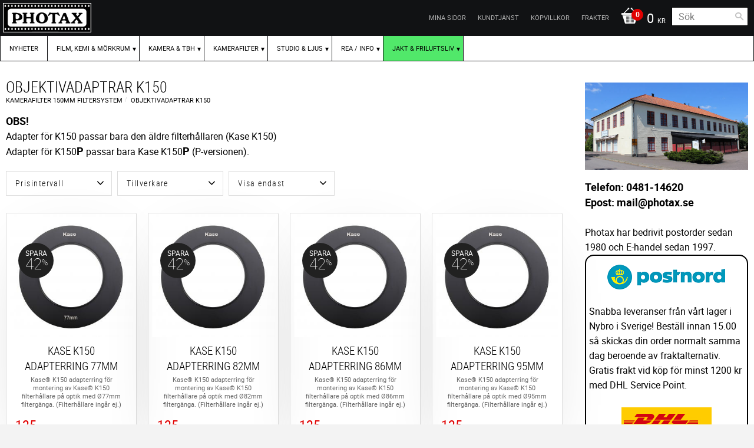

--- FILE ---
content_type: application/javascript; charset=UTF-8
request_url: https://api.livechatinc.com/v3.6/customer/action/get_dynamic_configuration?x-region=us-south1&license_id=8252511&client_id=c5e4f61e1a6c3b1521b541bc5c5a2ac5&url=https%3A%2F%2Fwww.photax.se%2Fcategory%2Fobjektivadaptrar-k150&channel_type=code&jsonp=__tb67orfparn
body_size: 237
content:
__tb67orfparn({"organization_id":"b7c117da-305e-423c-9177-80930ba3b3bd","livechat_active":true,"livechat":{"group_id":0,"client_limit_exceeded":false,"domain_allowed":true,"config_version":"3766.0.3.852.21.21.16.3.5.23.5.11.2","localization_version":"6bb83031e4f97736cbbada081b074fb6_ab264760eece2110a9ef30c127a455b6","language":"sv"},"default_widget":"livechat"});